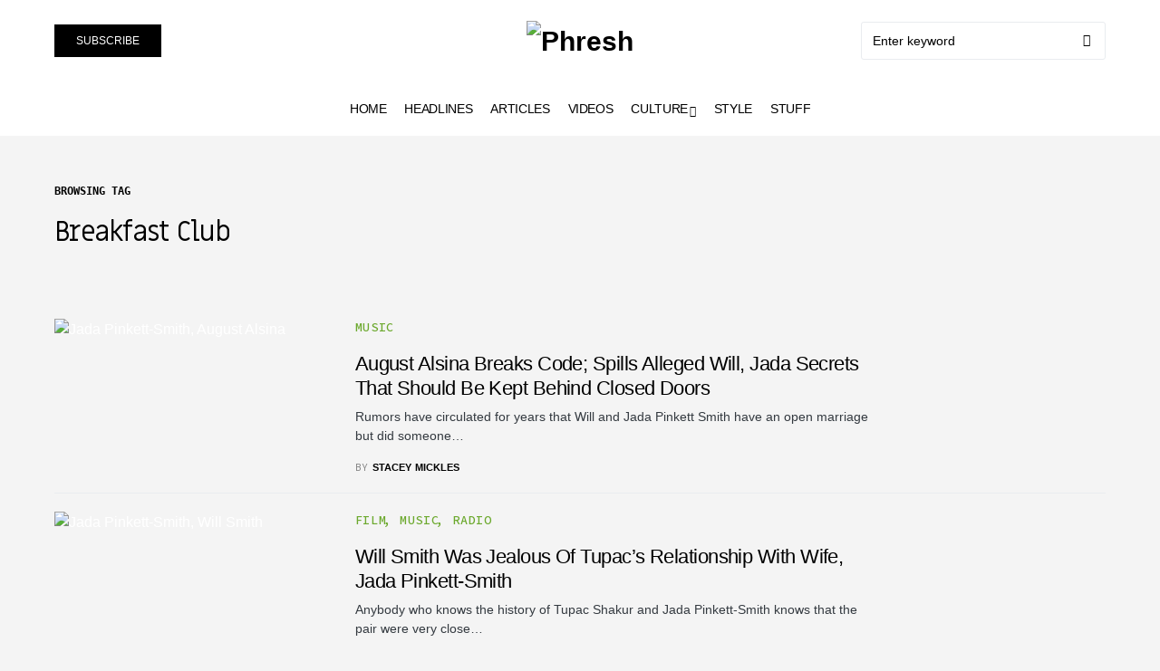

--- FILE ---
content_type: text/css
request_url: https://www.phresh.cc/styles/fonts/mija/mija-regular-style.css?family=mija-regular&display=swap
body_size: 126
content:
/**
 * @license
 * MyFonts Webfont Build ID 3790874, 2019-07-29T12:17:56-0400
 * 
 * The fonts listed in this notice are subject to the End User License
 * Agreement(s) entered into by the website owner. All other parties are 
 * explicitly restricted from using the Licensed Webfonts(s).
 * 
 * You may obtain a valid license at the URLs below.
 * 
 * Webfont: Mija-Regular by Latinotype
 * URL: 
 * Copyright: Copyright (c) 2011 by Miguel Hern&#x0087;ndez. All rights reserved.
 * Licensed pageviews: 10,000
 * 
 * 
 * License: https://www.myfonts.com/viewlicense?type=web&buildid=3790874
 * 
 * © 2019 MyFonts Inc
*/


/* @import must be at top of file, otherwise CSS will not work */

@font-face {
font-family: 'mija-regular';
font-style: normal;
font-weight: normal;
src: local('mija-regular'), url('content/media/2023/09/mija-regular-webfont.woff') format('woff');
}

@font-face {
font-family: 'mija-regular';
font-style: normal;
font-weight: normal;
src: local('mija-regular'), url('content/media/2023/09/mija-regular-webfont.woff2') format('woff2');
}